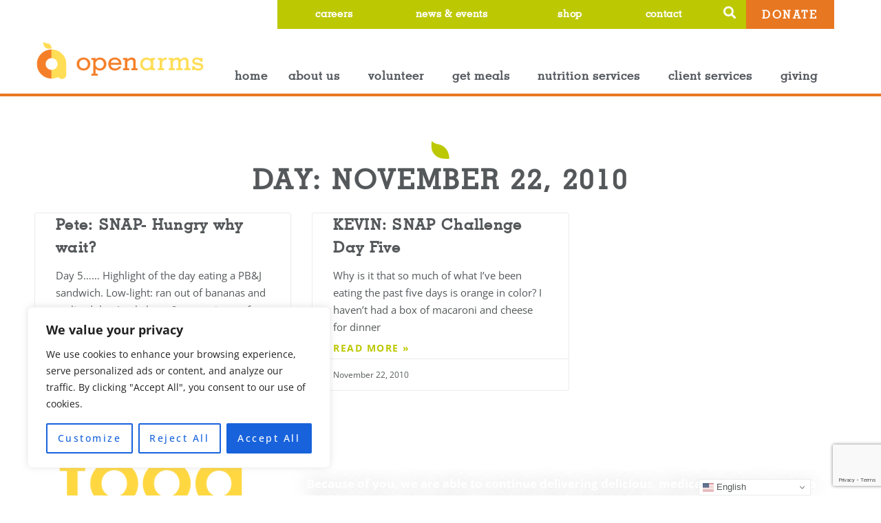

--- FILE ---
content_type: text/html; charset=utf-8
request_url: https://www.google.com/recaptcha/api2/anchor?ar=1&k=6LfJJVsjAAAAAGyQslU1yg3hjN4G_3tv-7ZZH29M&co=aHR0cHM6Ly93d3cub3BlbmFybXNtbi5vcmc6NDQz&hl=en&type=v3&v=PoyoqOPhxBO7pBk68S4YbpHZ&size=invisible&badge=bottomright&sa=Form&anchor-ms=20000&execute-ms=30000&cb=206ohlmrwgux
body_size: 48763
content:
<!DOCTYPE HTML><html dir="ltr" lang="en"><head><meta http-equiv="Content-Type" content="text/html; charset=UTF-8">
<meta http-equiv="X-UA-Compatible" content="IE=edge">
<title>reCAPTCHA</title>
<style type="text/css">
/* cyrillic-ext */
@font-face {
  font-family: 'Roboto';
  font-style: normal;
  font-weight: 400;
  font-stretch: 100%;
  src: url(//fonts.gstatic.com/s/roboto/v48/KFO7CnqEu92Fr1ME7kSn66aGLdTylUAMa3GUBHMdazTgWw.woff2) format('woff2');
  unicode-range: U+0460-052F, U+1C80-1C8A, U+20B4, U+2DE0-2DFF, U+A640-A69F, U+FE2E-FE2F;
}
/* cyrillic */
@font-face {
  font-family: 'Roboto';
  font-style: normal;
  font-weight: 400;
  font-stretch: 100%;
  src: url(//fonts.gstatic.com/s/roboto/v48/KFO7CnqEu92Fr1ME7kSn66aGLdTylUAMa3iUBHMdazTgWw.woff2) format('woff2');
  unicode-range: U+0301, U+0400-045F, U+0490-0491, U+04B0-04B1, U+2116;
}
/* greek-ext */
@font-face {
  font-family: 'Roboto';
  font-style: normal;
  font-weight: 400;
  font-stretch: 100%;
  src: url(//fonts.gstatic.com/s/roboto/v48/KFO7CnqEu92Fr1ME7kSn66aGLdTylUAMa3CUBHMdazTgWw.woff2) format('woff2');
  unicode-range: U+1F00-1FFF;
}
/* greek */
@font-face {
  font-family: 'Roboto';
  font-style: normal;
  font-weight: 400;
  font-stretch: 100%;
  src: url(//fonts.gstatic.com/s/roboto/v48/KFO7CnqEu92Fr1ME7kSn66aGLdTylUAMa3-UBHMdazTgWw.woff2) format('woff2');
  unicode-range: U+0370-0377, U+037A-037F, U+0384-038A, U+038C, U+038E-03A1, U+03A3-03FF;
}
/* math */
@font-face {
  font-family: 'Roboto';
  font-style: normal;
  font-weight: 400;
  font-stretch: 100%;
  src: url(//fonts.gstatic.com/s/roboto/v48/KFO7CnqEu92Fr1ME7kSn66aGLdTylUAMawCUBHMdazTgWw.woff2) format('woff2');
  unicode-range: U+0302-0303, U+0305, U+0307-0308, U+0310, U+0312, U+0315, U+031A, U+0326-0327, U+032C, U+032F-0330, U+0332-0333, U+0338, U+033A, U+0346, U+034D, U+0391-03A1, U+03A3-03A9, U+03B1-03C9, U+03D1, U+03D5-03D6, U+03F0-03F1, U+03F4-03F5, U+2016-2017, U+2034-2038, U+203C, U+2040, U+2043, U+2047, U+2050, U+2057, U+205F, U+2070-2071, U+2074-208E, U+2090-209C, U+20D0-20DC, U+20E1, U+20E5-20EF, U+2100-2112, U+2114-2115, U+2117-2121, U+2123-214F, U+2190, U+2192, U+2194-21AE, U+21B0-21E5, U+21F1-21F2, U+21F4-2211, U+2213-2214, U+2216-22FF, U+2308-230B, U+2310, U+2319, U+231C-2321, U+2336-237A, U+237C, U+2395, U+239B-23B7, U+23D0, U+23DC-23E1, U+2474-2475, U+25AF, U+25B3, U+25B7, U+25BD, U+25C1, U+25CA, U+25CC, U+25FB, U+266D-266F, U+27C0-27FF, U+2900-2AFF, U+2B0E-2B11, U+2B30-2B4C, U+2BFE, U+3030, U+FF5B, U+FF5D, U+1D400-1D7FF, U+1EE00-1EEFF;
}
/* symbols */
@font-face {
  font-family: 'Roboto';
  font-style: normal;
  font-weight: 400;
  font-stretch: 100%;
  src: url(//fonts.gstatic.com/s/roboto/v48/KFO7CnqEu92Fr1ME7kSn66aGLdTylUAMaxKUBHMdazTgWw.woff2) format('woff2');
  unicode-range: U+0001-000C, U+000E-001F, U+007F-009F, U+20DD-20E0, U+20E2-20E4, U+2150-218F, U+2190, U+2192, U+2194-2199, U+21AF, U+21E6-21F0, U+21F3, U+2218-2219, U+2299, U+22C4-22C6, U+2300-243F, U+2440-244A, U+2460-24FF, U+25A0-27BF, U+2800-28FF, U+2921-2922, U+2981, U+29BF, U+29EB, U+2B00-2BFF, U+4DC0-4DFF, U+FFF9-FFFB, U+10140-1018E, U+10190-1019C, U+101A0, U+101D0-101FD, U+102E0-102FB, U+10E60-10E7E, U+1D2C0-1D2D3, U+1D2E0-1D37F, U+1F000-1F0FF, U+1F100-1F1AD, U+1F1E6-1F1FF, U+1F30D-1F30F, U+1F315, U+1F31C, U+1F31E, U+1F320-1F32C, U+1F336, U+1F378, U+1F37D, U+1F382, U+1F393-1F39F, U+1F3A7-1F3A8, U+1F3AC-1F3AF, U+1F3C2, U+1F3C4-1F3C6, U+1F3CA-1F3CE, U+1F3D4-1F3E0, U+1F3ED, U+1F3F1-1F3F3, U+1F3F5-1F3F7, U+1F408, U+1F415, U+1F41F, U+1F426, U+1F43F, U+1F441-1F442, U+1F444, U+1F446-1F449, U+1F44C-1F44E, U+1F453, U+1F46A, U+1F47D, U+1F4A3, U+1F4B0, U+1F4B3, U+1F4B9, U+1F4BB, U+1F4BF, U+1F4C8-1F4CB, U+1F4D6, U+1F4DA, U+1F4DF, U+1F4E3-1F4E6, U+1F4EA-1F4ED, U+1F4F7, U+1F4F9-1F4FB, U+1F4FD-1F4FE, U+1F503, U+1F507-1F50B, U+1F50D, U+1F512-1F513, U+1F53E-1F54A, U+1F54F-1F5FA, U+1F610, U+1F650-1F67F, U+1F687, U+1F68D, U+1F691, U+1F694, U+1F698, U+1F6AD, U+1F6B2, U+1F6B9-1F6BA, U+1F6BC, U+1F6C6-1F6CF, U+1F6D3-1F6D7, U+1F6E0-1F6EA, U+1F6F0-1F6F3, U+1F6F7-1F6FC, U+1F700-1F7FF, U+1F800-1F80B, U+1F810-1F847, U+1F850-1F859, U+1F860-1F887, U+1F890-1F8AD, U+1F8B0-1F8BB, U+1F8C0-1F8C1, U+1F900-1F90B, U+1F93B, U+1F946, U+1F984, U+1F996, U+1F9E9, U+1FA00-1FA6F, U+1FA70-1FA7C, U+1FA80-1FA89, U+1FA8F-1FAC6, U+1FACE-1FADC, U+1FADF-1FAE9, U+1FAF0-1FAF8, U+1FB00-1FBFF;
}
/* vietnamese */
@font-face {
  font-family: 'Roboto';
  font-style: normal;
  font-weight: 400;
  font-stretch: 100%;
  src: url(//fonts.gstatic.com/s/roboto/v48/KFO7CnqEu92Fr1ME7kSn66aGLdTylUAMa3OUBHMdazTgWw.woff2) format('woff2');
  unicode-range: U+0102-0103, U+0110-0111, U+0128-0129, U+0168-0169, U+01A0-01A1, U+01AF-01B0, U+0300-0301, U+0303-0304, U+0308-0309, U+0323, U+0329, U+1EA0-1EF9, U+20AB;
}
/* latin-ext */
@font-face {
  font-family: 'Roboto';
  font-style: normal;
  font-weight: 400;
  font-stretch: 100%;
  src: url(//fonts.gstatic.com/s/roboto/v48/KFO7CnqEu92Fr1ME7kSn66aGLdTylUAMa3KUBHMdazTgWw.woff2) format('woff2');
  unicode-range: U+0100-02BA, U+02BD-02C5, U+02C7-02CC, U+02CE-02D7, U+02DD-02FF, U+0304, U+0308, U+0329, U+1D00-1DBF, U+1E00-1E9F, U+1EF2-1EFF, U+2020, U+20A0-20AB, U+20AD-20C0, U+2113, U+2C60-2C7F, U+A720-A7FF;
}
/* latin */
@font-face {
  font-family: 'Roboto';
  font-style: normal;
  font-weight: 400;
  font-stretch: 100%;
  src: url(//fonts.gstatic.com/s/roboto/v48/KFO7CnqEu92Fr1ME7kSn66aGLdTylUAMa3yUBHMdazQ.woff2) format('woff2');
  unicode-range: U+0000-00FF, U+0131, U+0152-0153, U+02BB-02BC, U+02C6, U+02DA, U+02DC, U+0304, U+0308, U+0329, U+2000-206F, U+20AC, U+2122, U+2191, U+2193, U+2212, U+2215, U+FEFF, U+FFFD;
}
/* cyrillic-ext */
@font-face {
  font-family: 'Roboto';
  font-style: normal;
  font-weight: 500;
  font-stretch: 100%;
  src: url(//fonts.gstatic.com/s/roboto/v48/KFO7CnqEu92Fr1ME7kSn66aGLdTylUAMa3GUBHMdazTgWw.woff2) format('woff2');
  unicode-range: U+0460-052F, U+1C80-1C8A, U+20B4, U+2DE0-2DFF, U+A640-A69F, U+FE2E-FE2F;
}
/* cyrillic */
@font-face {
  font-family: 'Roboto';
  font-style: normal;
  font-weight: 500;
  font-stretch: 100%;
  src: url(//fonts.gstatic.com/s/roboto/v48/KFO7CnqEu92Fr1ME7kSn66aGLdTylUAMa3iUBHMdazTgWw.woff2) format('woff2');
  unicode-range: U+0301, U+0400-045F, U+0490-0491, U+04B0-04B1, U+2116;
}
/* greek-ext */
@font-face {
  font-family: 'Roboto';
  font-style: normal;
  font-weight: 500;
  font-stretch: 100%;
  src: url(//fonts.gstatic.com/s/roboto/v48/KFO7CnqEu92Fr1ME7kSn66aGLdTylUAMa3CUBHMdazTgWw.woff2) format('woff2');
  unicode-range: U+1F00-1FFF;
}
/* greek */
@font-face {
  font-family: 'Roboto';
  font-style: normal;
  font-weight: 500;
  font-stretch: 100%;
  src: url(//fonts.gstatic.com/s/roboto/v48/KFO7CnqEu92Fr1ME7kSn66aGLdTylUAMa3-UBHMdazTgWw.woff2) format('woff2');
  unicode-range: U+0370-0377, U+037A-037F, U+0384-038A, U+038C, U+038E-03A1, U+03A3-03FF;
}
/* math */
@font-face {
  font-family: 'Roboto';
  font-style: normal;
  font-weight: 500;
  font-stretch: 100%;
  src: url(//fonts.gstatic.com/s/roboto/v48/KFO7CnqEu92Fr1ME7kSn66aGLdTylUAMawCUBHMdazTgWw.woff2) format('woff2');
  unicode-range: U+0302-0303, U+0305, U+0307-0308, U+0310, U+0312, U+0315, U+031A, U+0326-0327, U+032C, U+032F-0330, U+0332-0333, U+0338, U+033A, U+0346, U+034D, U+0391-03A1, U+03A3-03A9, U+03B1-03C9, U+03D1, U+03D5-03D6, U+03F0-03F1, U+03F4-03F5, U+2016-2017, U+2034-2038, U+203C, U+2040, U+2043, U+2047, U+2050, U+2057, U+205F, U+2070-2071, U+2074-208E, U+2090-209C, U+20D0-20DC, U+20E1, U+20E5-20EF, U+2100-2112, U+2114-2115, U+2117-2121, U+2123-214F, U+2190, U+2192, U+2194-21AE, U+21B0-21E5, U+21F1-21F2, U+21F4-2211, U+2213-2214, U+2216-22FF, U+2308-230B, U+2310, U+2319, U+231C-2321, U+2336-237A, U+237C, U+2395, U+239B-23B7, U+23D0, U+23DC-23E1, U+2474-2475, U+25AF, U+25B3, U+25B7, U+25BD, U+25C1, U+25CA, U+25CC, U+25FB, U+266D-266F, U+27C0-27FF, U+2900-2AFF, U+2B0E-2B11, U+2B30-2B4C, U+2BFE, U+3030, U+FF5B, U+FF5D, U+1D400-1D7FF, U+1EE00-1EEFF;
}
/* symbols */
@font-face {
  font-family: 'Roboto';
  font-style: normal;
  font-weight: 500;
  font-stretch: 100%;
  src: url(//fonts.gstatic.com/s/roboto/v48/KFO7CnqEu92Fr1ME7kSn66aGLdTylUAMaxKUBHMdazTgWw.woff2) format('woff2');
  unicode-range: U+0001-000C, U+000E-001F, U+007F-009F, U+20DD-20E0, U+20E2-20E4, U+2150-218F, U+2190, U+2192, U+2194-2199, U+21AF, U+21E6-21F0, U+21F3, U+2218-2219, U+2299, U+22C4-22C6, U+2300-243F, U+2440-244A, U+2460-24FF, U+25A0-27BF, U+2800-28FF, U+2921-2922, U+2981, U+29BF, U+29EB, U+2B00-2BFF, U+4DC0-4DFF, U+FFF9-FFFB, U+10140-1018E, U+10190-1019C, U+101A0, U+101D0-101FD, U+102E0-102FB, U+10E60-10E7E, U+1D2C0-1D2D3, U+1D2E0-1D37F, U+1F000-1F0FF, U+1F100-1F1AD, U+1F1E6-1F1FF, U+1F30D-1F30F, U+1F315, U+1F31C, U+1F31E, U+1F320-1F32C, U+1F336, U+1F378, U+1F37D, U+1F382, U+1F393-1F39F, U+1F3A7-1F3A8, U+1F3AC-1F3AF, U+1F3C2, U+1F3C4-1F3C6, U+1F3CA-1F3CE, U+1F3D4-1F3E0, U+1F3ED, U+1F3F1-1F3F3, U+1F3F5-1F3F7, U+1F408, U+1F415, U+1F41F, U+1F426, U+1F43F, U+1F441-1F442, U+1F444, U+1F446-1F449, U+1F44C-1F44E, U+1F453, U+1F46A, U+1F47D, U+1F4A3, U+1F4B0, U+1F4B3, U+1F4B9, U+1F4BB, U+1F4BF, U+1F4C8-1F4CB, U+1F4D6, U+1F4DA, U+1F4DF, U+1F4E3-1F4E6, U+1F4EA-1F4ED, U+1F4F7, U+1F4F9-1F4FB, U+1F4FD-1F4FE, U+1F503, U+1F507-1F50B, U+1F50D, U+1F512-1F513, U+1F53E-1F54A, U+1F54F-1F5FA, U+1F610, U+1F650-1F67F, U+1F687, U+1F68D, U+1F691, U+1F694, U+1F698, U+1F6AD, U+1F6B2, U+1F6B9-1F6BA, U+1F6BC, U+1F6C6-1F6CF, U+1F6D3-1F6D7, U+1F6E0-1F6EA, U+1F6F0-1F6F3, U+1F6F7-1F6FC, U+1F700-1F7FF, U+1F800-1F80B, U+1F810-1F847, U+1F850-1F859, U+1F860-1F887, U+1F890-1F8AD, U+1F8B0-1F8BB, U+1F8C0-1F8C1, U+1F900-1F90B, U+1F93B, U+1F946, U+1F984, U+1F996, U+1F9E9, U+1FA00-1FA6F, U+1FA70-1FA7C, U+1FA80-1FA89, U+1FA8F-1FAC6, U+1FACE-1FADC, U+1FADF-1FAE9, U+1FAF0-1FAF8, U+1FB00-1FBFF;
}
/* vietnamese */
@font-face {
  font-family: 'Roboto';
  font-style: normal;
  font-weight: 500;
  font-stretch: 100%;
  src: url(//fonts.gstatic.com/s/roboto/v48/KFO7CnqEu92Fr1ME7kSn66aGLdTylUAMa3OUBHMdazTgWw.woff2) format('woff2');
  unicode-range: U+0102-0103, U+0110-0111, U+0128-0129, U+0168-0169, U+01A0-01A1, U+01AF-01B0, U+0300-0301, U+0303-0304, U+0308-0309, U+0323, U+0329, U+1EA0-1EF9, U+20AB;
}
/* latin-ext */
@font-face {
  font-family: 'Roboto';
  font-style: normal;
  font-weight: 500;
  font-stretch: 100%;
  src: url(//fonts.gstatic.com/s/roboto/v48/KFO7CnqEu92Fr1ME7kSn66aGLdTylUAMa3KUBHMdazTgWw.woff2) format('woff2');
  unicode-range: U+0100-02BA, U+02BD-02C5, U+02C7-02CC, U+02CE-02D7, U+02DD-02FF, U+0304, U+0308, U+0329, U+1D00-1DBF, U+1E00-1E9F, U+1EF2-1EFF, U+2020, U+20A0-20AB, U+20AD-20C0, U+2113, U+2C60-2C7F, U+A720-A7FF;
}
/* latin */
@font-face {
  font-family: 'Roboto';
  font-style: normal;
  font-weight: 500;
  font-stretch: 100%;
  src: url(//fonts.gstatic.com/s/roboto/v48/KFO7CnqEu92Fr1ME7kSn66aGLdTylUAMa3yUBHMdazQ.woff2) format('woff2');
  unicode-range: U+0000-00FF, U+0131, U+0152-0153, U+02BB-02BC, U+02C6, U+02DA, U+02DC, U+0304, U+0308, U+0329, U+2000-206F, U+20AC, U+2122, U+2191, U+2193, U+2212, U+2215, U+FEFF, U+FFFD;
}
/* cyrillic-ext */
@font-face {
  font-family: 'Roboto';
  font-style: normal;
  font-weight: 900;
  font-stretch: 100%;
  src: url(//fonts.gstatic.com/s/roboto/v48/KFO7CnqEu92Fr1ME7kSn66aGLdTylUAMa3GUBHMdazTgWw.woff2) format('woff2');
  unicode-range: U+0460-052F, U+1C80-1C8A, U+20B4, U+2DE0-2DFF, U+A640-A69F, U+FE2E-FE2F;
}
/* cyrillic */
@font-face {
  font-family: 'Roboto';
  font-style: normal;
  font-weight: 900;
  font-stretch: 100%;
  src: url(//fonts.gstatic.com/s/roboto/v48/KFO7CnqEu92Fr1ME7kSn66aGLdTylUAMa3iUBHMdazTgWw.woff2) format('woff2');
  unicode-range: U+0301, U+0400-045F, U+0490-0491, U+04B0-04B1, U+2116;
}
/* greek-ext */
@font-face {
  font-family: 'Roboto';
  font-style: normal;
  font-weight: 900;
  font-stretch: 100%;
  src: url(//fonts.gstatic.com/s/roboto/v48/KFO7CnqEu92Fr1ME7kSn66aGLdTylUAMa3CUBHMdazTgWw.woff2) format('woff2');
  unicode-range: U+1F00-1FFF;
}
/* greek */
@font-face {
  font-family: 'Roboto';
  font-style: normal;
  font-weight: 900;
  font-stretch: 100%;
  src: url(//fonts.gstatic.com/s/roboto/v48/KFO7CnqEu92Fr1ME7kSn66aGLdTylUAMa3-UBHMdazTgWw.woff2) format('woff2');
  unicode-range: U+0370-0377, U+037A-037F, U+0384-038A, U+038C, U+038E-03A1, U+03A3-03FF;
}
/* math */
@font-face {
  font-family: 'Roboto';
  font-style: normal;
  font-weight: 900;
  font-stretch: 100%;
  src: url(//fonts.gstatic.com/s/roboto/v48/KFO7CnqEu92Fr1ME7kSn66aGLdTylUAMawCUBHMdazTgWw.woff2) format('woff2');
  unicode-range: U+0302-0303, U+0305, U+0307-0308, U+0310, U+0312, U+0315, U+031A, U+0326-0327, U+032C, U+032F-0330, U+0332-0333, U+0338, U+033A, U+0346, U+034D, U+0391-03A1, U+03A3-03A9, U+03B1-03C9, U+03D1, U+03D5-03D6, U+03F0-03F1, U+03F4-03F5, U+2016-2017, U+2034-2038, U+203C, U+2040, U+2043, U+2047, U+2050, U+2057, U+205F, U+2070-2071, U+2074-208E, U+2090-209C, U+20D0-20DC, U+20E1, U+20E5-20EF, U+2100-2112, U+2114-2115, U+2117-2121, U+2123-214F, U+2190, U+2192, U+2194-21AE, U+21B0-21E5, U+21F1-21F2, U+21F4-2211, U+2213-2214, U+2216-22FF, U+2308-230B, U+2310, U+2319, U+231C-2321, U+2336-237A, U+237C, U+2395, U+239B-23B7, U+23D0, U+23DC-23E1, U+2474-2475, U+25AF, U+25B3, U+25B7, U+25BD, U+25C1, U+25CA, U+25CC, U+25FB, U+266D-266F, U+27C0-27FF, U+2900-2AFF, U+2B0E-2B11, U+2B30-2B4C, U+2BFE, U+3030, U+FF5B, U+FF5D, U+1D400-1D7FF, U+1EE00-1EEFF;
}
/* symbols */
@font-face {
  font-family: 'Roboto';
  font-style: normal;
  font-weight: 900;
  font-stretch: 100%;
  src: url(//fonts.gstatic.com/s/roboto/v48/KFO7CnqEu92Fr1ME7kSn66aGLdTylUAMaxKUBHMdazTgWw.woff2) format('woff2');
  unicode-range: U+0001-000C, U+000E-001F, U+007F-009F, U+20DD-20E0, U+20E2-20E4, U+2150-218F, U+2190, U+2192, U+2194-2199, U+21AF, U+21E6-21F0, U+21F3, U+2218-2219, U+2299, U+22C4-22C6, U+2300-243F, U+2440-244A, U+2460-24FF, U+25A0-27BF, U+2800-28FF, U+2921-2922, U+2981, U+29BF, U+29EB, U+2B00-2BFF, U+4DC0-4DFF, U+FFF9-FFFB, U+10140-1018E, U+10190-1019C, U+101A0, U+101D0-101FD, U+102E0-102FB, U+10E60-10E7E, U+1D2C0-1D2D3, U+1D2E0-1D37F, U+1F000-1F0FF, U+1F100-1F1AD, U+1F1E6-1F1FF, U+1F30D-1F30F, U+1F315, U+1F31C, U+1F31E, U+1F320-1F32C, U+1F336, U+1F378, U+1F37D, U+1F382, U+1F393-1F39F, U+1F3A7-1F3A8, U+1F3AC-1F3AF, U+1F3C2, U+1F3C4-1F3C6, U+1F3CA-1F3CE, U+1F3D4-1F3E0, U+1F3ED, U+1F3F1-1F3F3, U+1F3F5-1F3F7, U+1F408, U+1F415, U+1F41F, U+1F426, U+1F43F, U+1F441-1F442, U+1F444, U+1F446-1F449, U+1F44C-1F44E, U+1F453, U+1F46A, U+1F47D, U+1F4A3, U+1F4B0, U+1F4B3, U+1F4B9, U+1F4BB, U+1F4BF, U+1F4C8-1F4CB, U+1F4D6, U+1F4DA, U+1F4DF, U+1F4E3-1F4E6, U+1F4EA-1F4ED, U+1F4F7, U+1F4F9-1F4FB, U+1F4FD-1F4FE, U+1F503, U+1F507-1F50B, U+1F50D, U+1F512-1F513, U+1F53E-1F54A, U+1F54F-1F5FA, U+1F610, U+1F650-1F67F, U+1F687, U+1F68D, U+1F691, U+1F694, U+1F698, U+1F6AD, U+1F6B2, U+1F6B9-1F6BA, U+1F6BC, U+1F6C6-1F6CF, U+1F6D3-1F6D7, U+1F6E0-1F6EA, U+1F6F0-1F6F3, U+1F6F7-1F6FC, U+1F700-1F7FF, U+1F800-1F80B, U+1F810-1F847, U+1F850-1F859, U+1F860-1F887, U+1F890-1F8AD, U+1F8B0-1F8BB, U+1F8C0-1F8C1, U+1F900-1F90B, U+1F93B, U+1F946, U+1F984, U+1F996, U+1F9E9, U+1FA00-1FA6F, U+1FA70-1FA7C, U+1FA80-1FA89, U+1FA8F-1FAC6, U+1FACE-1FADC, U+1FADF-1FAE9, U+1FAF0-1FAF8, U+1FB00-1FBFF;
}
/* vietnamese */
@font-face {
  font-family: 'Roboto';
  font-style: normal;
  font-weight: 900;
  font-stretch: 100%;
  src: url(//fonts.gstatic.com/s/roboto/v48/KFO7CnqEu92Fr1ME7kSn66aGLdTylUAMa3OUBHMdazTgWw.woff2) format('woff2');
  unicode-range: U+0102-0103, U+0110-0111, U+0128-0129, U+0168-0169, U+01A0-01A1, U+01AF-01B0, U+0300-0301, U+0303-0304, U+0308-0309, U+0323, U+0329, U+1EA0-1EF9, U+20AB;
}
/* latin-ext */
@font-face {
  font-family: 'Roboto';
  font-style: normal;
  font-weight: 900;
  font-stretch: 100%;
  src: url(//fonts.gstatic.com/s/roboto/v48/KFO7CnqEu92Fr1ME7kSn66aGLdTylUAMa3KUBHMdazTgWw.woff2) format('woff2');
  unicode-range: U+0100-02BA, U+02BD-02C5, U+02C7-02CC, U+02CE-02D7, U+02DD-02FF, U+0304, U+0308, U+0329, U+1D00-1DBF, U+1E00-1E9F, U+1EF2-1EFF, U+2020, U+20A0-20AB, U+20AD-20C0, U+2113, U+2C60-2C7F, U+A720-A7FF;
}
/* latin */
@font-face {
  font-family: 'Roboto';
  font-style: normal;
  font-weight: 900;
  font-stretch: 100%;
  src: url(//fonts.gstatic.com/s/roboto/v48/KFO7CnqEu92Fr1ME7kSn66aGLdTylUAMa3yUBHMdazQ.woff2) format('woff2');
  unicode-range: U+0000-00FF, U+0131, U+0152-0153, U+02BB-02BC, U+02C6, U+02DA, U+02DC, U+0304, U+0308, U+0329, U+2000-206F, U+20AC, U+2122, U+2191, U+2193, U+2212, U+2215, U+FEFF, U+FFFD;
}

</style>
<link rel="stylesheet" type="text/css" href="https://www.gstatic.com/recaptcha/releases/PoyoqOPhxBO7pBk68S4YbpHZ/styles__ltr.css">
<script nonce="WJOqtT4CaNAmF1v_pyhg4w" type="text/javascript">window['__recaptcha_api'] = 'https://www.google.com/recaptcha/api2/';</script>
<script type="text/javascript" src="https://www.gstatic.com/recaptcha/releases/PoyoqOPhxBO7pBk68S4YbpHZ/recaptcha__en.js" nonce="WJOqtT4CaNAmF1v_pyhg4w">
      
    </script></head>
<body><div id="rc-anchor-alert" class="rc-anchor-alert"></div>
<input type="hidden" id="recaptcha-token" value="[base64]">
<script type="text/javascript" nonce="WJOqtT4CaNAmF1v_pyhg4w">
      recaptcha.anchor.Main.init("[\x22ainput\x22,[\x22bgdata\x22,\x22\x22,\[base64]/[base64]/[base64]/[base64]/[base64]/UltsKytdPUU6KEU8MjA0OD9SW2wrK109RT4+NnwxOTI6KChFJjY0NTEyKT09NTUyOTYmJk0rMTxjLmxlbmd0aCYmKGMuY2hhckNvZGVBdChNKzEpJjY0NTEyKT09NTYzMjA/[base64]/[base64]/[base64]/[base64]/[base64]/[base64]/[base64]\x22,\[base64]\\u003d\\u003d\x22,\[base64]/DqMKkwpXCkcOlJCjCvMKDw6DDjmYFwpzCi2HDn8OOe8KHwrLCh8KQZz/Di1PCucKyBcK2wrzCqEZSw6LCs8Ofw7NrD8KsJV/[base64]/Dp3YqV8KGYS3CqsO1PFBiPk/Dk8OKwqvCtyAUXsOpw5DCtzFoIUnDqzLDsW8rwq95MsKRw7fCr8KLCRoIw5LCox7CpAN0wpoLw4LCumsqfhc8wobCgMK4IMKoEjfCtX7DjsKowqPDpn5LQ8KudXzDrxTCqcO9wppgWD/[base64]/CqcKuQgrDvcO+wpzCvS0ydMO+ZcOQw64zd8Opw4vCtB0Rw6rChsOOGz3DrRzCisK3w5XDniLDiFUsccK+KC7DtX7CqsOaw5E+fcKITgsmScKvw73ChyLDtsK2GMOUw5fDmcKfwosZdi/CoH/[base64]/[base64]/Dt8KoP0ptwpQOdsKTesKROhDDtEPDocKCDsOedcOfcsKLbnt8w5sewrMXw5RtSsORw5vCnGvDo8O+w47CusKtw7bCsMKsw5LCqsKmw6jDoAhZZkN+RcKWwo44Tl7CuBTCvwHCnMKZNMKIw4B4J8K8OsOZF8KmWFFeHcOIIHpeCjHChgvDtCZbNcK/w4zDu8K0w54DJ0TDuGoMwobDoj/[base64]/[base64]/ClAPCssK6w7E+wrYOFWFrA8O8w5jDoS4jwqHCiAVGwpnCnUMrw4ogw6ddw48ZwoTCnMOJCMO0wrNxQ0hNw6bDrlrCkcKdYHplwovCkikVNsKpHw8nNBpjMMO/[base64]/DgAMMZcKkwr/Dj17DoyFWwotFwqcVJWTChG7Dm2PDjgnDqVzDr3vChMOGwpQPw4YDw4HDiElBwrp/wpXCuGXDtcKRw63ChcOpeMOuw75BKh4twr/Cu8OQwoJqw6zDq8OMBgDDq1PDjxPCmcKmWcOlw4dDw452woZww7s9w40+w4LDmcKBLsKnwrXChsKSccKYccKmP8KGA8OZw7TCqX1Jw5AWwo19wqTDqnvCvHDCkwLCm3HDnCXDngcZfUIHwoXCogvDhcKADixCdCPDt8KAYDnDsH/DtCrCvcKtw6bDn8K9BUHDgjAewo03w6hWwolhwqAXdcK8AltUD1DCuMKKw6djwpwGWcOIw65lw6HDqFPCt8KcdsKNw4XCmMKsN8O7wprClMOqcsOubcKgw5jDlsOtwrccw79JwpzDniNnwpnCjxbCs8OzwrBmwpLCtcKXAijDvsK+PCXDvF/CmcKlPSvDlMONw5bDgWkpw7Jbw6NYLsKBOFVJRgAdw7tXwovDqiEDQMKSGcKpc8Ktw4fCh8OWCiPClcO0asKiEsK3wqMzw65zwrPDqMKlw7FIwrPDn8KQwrwlwpPDo1PCnQgOwocHwrlzw7bCiARaQcKJw5HDkMOtXHombMKmw4Vxw7/[base64]/Ck8KfEHXDh0ISw6fChhnCp1HDl0smwrnCpk/[base64]/Dv3XCk8KCwrrDqsKMwovDhTvCh8KpcE3DhsKcwoHDvcK/[base64]/Co8OwScOARsOiPsKnw7kuZiAHeAIzUAxswo/DlWkVLxhUw7NOw5Ytw4DDlCRrTyYSOmTCl8Kaw7RYViEdMsOUwo3DnTzDtcO4VG3DoB5XEz4NwofCnxZywq0yYUXCjMO4wofCoD7Cux/DgQE8w7bDvsKzw4Aiw7xKTlDCv8KHw7zDjsOGa8OtLMOxwo5Hw7oMUz3CkcOawoPDlXMcXVbDrcOuccKuwqdwwqXCqBNeDsOSFMKPTnXCmEIcGkzDpHPDhcKgwpA/TsKiBcKhw685H8KCMMK+wr3CmV/[base64]/eTDCgAfDi8KFw7vDmsOowr/CucKzc8K1w7fDkCLDrzbDn1QCwqLDgsKjYsKfUsKgFR5ewqQzwrN5RQHCmUpTw4bCtgHCoWxOwrzDkhrDonhaw5nDknsMw5Adw77CpjbCljl1w7DCgmdLPi1qO3bDmzkpNsOLT0fChcO/RsOewrZtEsKvwqzCq8OGw4zCtATCmTIKAiUsB1wNw4vDqzNkfCzCsytcwrbCnsKnw5swEsOgwp/DgkYhX8KLHyrCi0LClUY1woLCmcKkAC1Hw4HDkW3CvsOUY8OIw7E/[base64]/[base64]/Cow3CgTUoXwU3WwTDicKfw78Ow6XDq8Ogw5RYwqnCmcKNbTIlwrrCuiTCtS5HbMKKIMKrwr7DmcKXwqDCocOVa37DvsOuWWnDrhVcRUh+wpp+woomw5nCqMKnwqvCucK/wqApexnDlWkIw4fCqMKQaxtYw4J9w5MEw6DCs8K2wrDCrsOpWTAUwqluwopqXyDCn8Kyw6YTwq45wolPa0DDoMKVLi8WEzHCscKfTMOnwrLDl8OQc8K/[base64]/CtMKFwrnCk23CusOgaMK9J8KJwqjDo2RbMUV2WcOXQcKHH8KpwqDCjMOJwpEDw65yw6bCsggPwrfCv0TDkmPDgEPCvEQ2w73DgsK/ZcKawoJ3UBggwoDCrcO0N1XDg2BXwq9Gw6ljAsKMdFc1F8K+K0fDqhV7wqwjwqXDv8O7WcKFOsOmwotnw7HCosKdTsK3TsKAbsK7OGp6wobDpcKodwHCo2PDjcKef3QZchI4JQfDhsOTEMODw79+AMKkwoRoH2DCoA3ClG/CjVzCkcOtFj3DosOKOcKjw4smWMKyDgLDqcKFNyAxXcKMPghAw7ZxHMK0ISnCkMOWwrHCmBNHc8K9cj01woIFw5HCk8OGV8KtX8OPwrsEwpPDlsKDw7bDun9GCsO2wrlPwonDpEAsw77DlD/Dq8KewoE+wrTDhArDszA/[base64]/[base64]/Co8OKNlDDmjfDmDHCkFrDlkLDnVbCmgrCsMKYEcKMJcK4DcKBRQfCjnFewqnCqlAmJGElLyTDq0zCtTjDsMKSF1hswosvwq9/w7rCv8OdWEpLw6rCi8Kyw6fDjMKWwrLDlMOgYF7Cmhw1BsKLw4jDv0QKw69panTDtR5qw6TDjMKlZArCvcKCZMOcw7/DuBYME8Kcwr7CoGYaOcOSw69Vwo4Tw43DnTnCtCRyOMKCw4ACw45lwrU+f8KwSzbDmcOow4FVasO2f8KmNRjDl8KaJwwXw50Cw4rCnMKIUnHCmMORGcK2bsKnR8KqX8KdCsKcw4/[base64]/Cs8Ogf8Krw5UZwrHClsKww57DlcKHNMO6w67CuGwPw7E+fiM+wrUsesOZVzgOw44TwpXDrW4dw6TDmsKCEXB9fCvDvXbCssO1w53DjMKew6dRXhVEw5XCoz7Cr8KlBFZWwqjCssKNw5EnbXIIw6rDqUjCo8KjwoA3dsK7RMKYwp/DoWzDucOCwoZHw4kaCcOxw6A8c8KNw4fCl8KUwojDsGrDp8Kdwohkwp5LwrlDUcOvw7ZIwp/Cuh1QAm3DpMKBwol/exUlwobDpg7ChcO8w6kyw4DCthfDtF9Kc2fDoWTDr2QGEk7Dqy3Ci8K6w5/CqcKjw5gnQcOJcsOnw7fDsyjCp1XCnUzCmhfDuXHClMOyw6FrwrFjw7NQeybCi8KewpPDk8KMw57ClWXDrcKTw6NNESQawoYkw4k/EALCkMO+w5Mpw7dUGTrDjcKnTcKTa3QnwotJFVbCkMKlwqPDk8OGWFfCgwHDosOUdcKFB8KBw67Cn8K1LWNOw6/CjMKbU8OAHB7CvF/Ct8Owwr8WYVfCnR/[base64]/w4IJMsK6wo7CicKoH8OgRH7DgFk5XwdDEwnChhDCicKUb35DwqDDslhMwrLDicKmw5HCtMK3LE/CvAzDgwrDskpkNMOBbzp7wq7CtMOsUsOGPUUoUMK/w5dLw53CgcOlesKuUWLDngnCrcK2BMOyH8K/w5cXw6LCvmM8WMK5w7YMwptCwrhGw4ZKw5s5woXDj8KTHU7DtVtYSwXDkwzCmkcKBi8iwqtww5jDlsKBw68kSMKCaxVUE8KVEMKgSMO9wpxiwpwKYsO3Ex50w4TCncKawqzCuGkOfkbClAQnI8KGdWHCoFjDrk7DvMKyfMOfw6fCgsOKRMK7e1/CkMObwrp5w6URZsO1wrXCuxDCn8KcRVB9wo8BwrPCvwDDnhzCvz0rw61PHzfCm8OgwrbDjMKjTcKiwprCvnnCizBMPiHDvwR3W2Jvw4LDgsOgdMKSw44uw4/CtGfCksOXLX7ClsODw5PCvnwpwotYwqnChzDDl8OtwoBawrkOMVnDiAzClcKEw44Hw5vCnMOYwq/Ci8KHVCc2wp7DpSFvJmHDu8KyD8KnGcKvwqZPVcK0PcKIwoQLNmB8HwRdwo/[base64]/[base64]/DrcOmJsOQX8KfHCAJw4l4wofCvMO2w6oEMsO/w4kBJMOjwowSw40efSp9w6zDk8OcwrvCvcKzXsO6w5cQwqzDo8OzwrI+w5gawqbCtm0TYwHDgcKURMKuw5ZNU8OxbcK0eCrDpcOqM0c/wobCk8KIeMKiCTvDnh/CsMKqfcKCGcOVdMOHwrwrw7HDpGF+w7A5fcOmw7rDoMO8eiI6w5TCisOJWcK8UEYWwrdsbsOAwrV+LsKKL8OgwpQBw73Ct2MlfsOpGMKUaWfDisOaBsONwr/Cv1NNLGJXMmMpGRQLw53DlytVe8OWw4fDt8Oyw47DsMO4ZMOswovCq8OPwoPCrypkX8OBRT7Dj8Ofw7oGw4/DkMOMHMObbxfDhR/CumlKw63ClcK3wq9XHUMPEMOgLHnCmcO9wqTDuFUtW8OMUwTDvmhHw63CuMK8YTjDh39Zw5DCuAHCnAx9JEHCrjUCBCYzbcKiw5PDsg/DksKodmwswo5HwrTDpFMYM8OeCxLDpwMjw4XCiFEibcOAw7HCpQB8YGnDq8KdVhUofQLCnlJRwqdlw4E1eHldw6MlfcOJcsKjGTUdC3l5w6fDlMKQY23Dix0CdgrCokBEQ8KELcKlw5ZMfQpuw6ghw7nChSDCisKbwrVgTDnCn8OfbEvCqzsKw6NuOmdgUSp/wq7DlsOFw5zCh8KQw4fDtFrCngBRGsOmw4F4SMKfbh/CvmRDwoDCtsKQwrXCgsOAw7TDqyvClRzDlcOVwpUywoDDgsO2VX1zb8KAw6DDkXPDimfDih7CtsKGAhFAP3IAQFVPw70Jw55ewp/Ci8O1wqtRw5jCkmDCqnnDvxANGsKqPx9LJsKJE8Kww5LDo8KWaGxqw7jDpsKMwrNGw67CtsO6bnzDosKnXwnChkESwqMtbsOwf25sw7Ymwpsmw63DtyvCjS4twr7DucKqw4F7BsOGwozDq8KuwrjDoV/[base64]/CiijCmBcUUVR9wppswrTDt8OywqEewonCvT7Cv8OiNMOHw4vDksKicBTCogLDqcOkwrR1WgMEw7EFwoFxw5LClXrCrCcXPcKDbgZrw7bCmTnDh8K0IMKnMMKqAsK8w47DlMKjwqU2TC5Xw7bCs8Kzw5PCjMO4w6wUU8ONTsKAw5wgw5/[base64]/Cg1/DgANIw6UMTsO/[base64]/CjFsOS8OtcEkfcCrDkGjDmMKPOGx3w6/DgHtgw7hIFyrCuQg0wpTDiyzCmnobbmdiw7PCs0FVTMOSwpsPwrLDiR0Bw7/Cpwp2dsOjDcKLXcOWAcOHLW7DrSFNw73DhznDqgdAacK0w5smwrzDo8OpWcOyGVrDgMOkYsOcCMK5w6bDlsOxaTVtecKuwpHCi3DCiiADwp0/UcKNwoPCqMKyDgwdRMKBw6XDsUAdXMKpw4TCpF3DsMOHw7hUUkBvw6HDuErCtMOww5onwqvDusK4w4nDr0ZeXE3CkcKVbMKqwqvCrcK9wotow5fCjcKeCmzDpsKBUzLCvMOKUwHCryvCg8O5YxTClTnCh8Kgw6Z+e8OHWMKBI8KKBRzDsMOyYcOnPMOBW8K5wq/DpcK7QzNfwpvCjsOYK3jCr8OKOcKvP8ONwppPwqlEIMKnw6PDpcK3YMOfWQ/CvUHCpcOPw6lVwqNcw4gow6TClG3DmVPCrwHCthjDgMObe8OXwofCmsK1wobDvMOmwq3Dm3IKdsODeUHCrRgrw6PDrz95w4A/DmjCnEjDgHTCvcKeS8OONsOsZsOWUwRDLHsawp5dKsOAw77CvH9zwokow6rCh8K3XsOBwoVOw5vDlk7CqDgtVFzDl1rCgwsTw490w5B6Qk/[base64]/LcKrKxphQiXDgHnDn8KPw4diD37DomBubghPfzVCEMOOwqXCgcO3f8OPbUY3N2HChcOwd8OfDcKYwp0DScKvwqFBJMO9wpwubFgHaWYsTE4CW8OhMV/Ck3vCjwxNw5FfwofDl8O5KEtuw6pEZMOswr/Co8K1wqjClMKAw7vCjsO9PsKjw7ouwpnCjRfDoMKNacKLWcOLaF3DqUsfwqYwSsOyw7LDoHVhw7gATsK8JyDDlcOTwphDwoPCikIUw4TCgQAiwoTDq2EDwpcSwrpTYl3DkcK/CsOvw50ewojCtMKlw6LCmEDDq8KORcKww4bDscKeWMOYwqjCgGnDiMKVH1jDu04besO6wrvChsKhLxp4w6RBwoojJnQHbMOVwprDrsKjwp/CtBHCocKHw5IKGgnCvcKrRsKhwoTCqgo6wozCrsO2wq4FCsKwwoRhI8KjZXrCvMOEKFnDmmDCkXHDoSrDj8Opw7M1wovCs2pSGB5ew5DDhBHDkwxgZkUwNMKRd8KGcinDpsOdHTQMQzTCjx3DsMO3wrkYwq7DkcOmwr1ew5pqw5fCtx7CqsKadFLCgHnCllUNwo/DqMKiw71FdcKpw5LCiXMXw5XCn8OVwrQnw57CimVPFMOrSCfDscKpMcOSw5oWwp0wOFvDgsKKBRPCin5UwoQrVsKtwo3CpD7DicKDwqJVwrnDmxg2woMBw57DvjfDrmbDvcOrw4vCpT7DpsKDwoHCtMKHwqoHw6/DtidVSkBqwpxUQcKMScKVFcKYwpVVUQPCpVDCsS/Dm8KRDG/DscK7wqrCjxoaw7/Cm8O1BSfCuF1Oa8KiTS3Dumg5M1VlK8ONcVUoGXvDiRnCtmzDlcKewqDCqsKjTcKda1/DgsO0O1NXBcOFw6ZcMCDDmnhqN8K6wqLCqMOhWMOWwpnCn3fDu8Oxw4YjworDqSHDhsO2w5Baw6sMwoLDjcOtHMKOw68nwqnDkVjDgx9nw4HCgw3CozLDhcOsF8OSQsOIAEZGwqZNw4AKwqnDtSlvRxEBwphTJMK9ZFlZwoPChVxfQT/[base64]/CtVHDnMKIwpDCnF86UXxhawQ9VsKBUMKIwoPCpl7DmmgnwpvDiiV3Y2vChFXCj8OUwobCnTUYfMKww60tw6tiw7/DhcK4w7ZGYMOBC3Yfw59Cw6vCgMKGTzQKAAkfw4l/[base64]/DmQU2BxvDuGIvwrtGwofDtMKTYcKzDMOOEMOTw7DDjsOcwpR2w6smw7DDpV3DgjM/Q2RTw68qw5/CozN6CmIsZhBqwrEzSnlTLMO4woPCmgLCtQQOSsOhw4R+w4AZwqbDvcK3wpocM1vDl8KTFnDCuRsUwpp6w7LChsO2W8KowrVxwp7CrxkQGcOewpvDrmnDskfCvcKmw4oQwrwxdwwewq/[base64]/[base64]/CtcKHwphlGkd7ST9PwonDq8KkwpjDm8K1bMOQE8OHwoTDp8OzeVNhwo84w6FAbEBmw57CpTnDgyxMbsKgw71nPkgIwr7CocKTMiXDrVMmVBFlRMKUTMKWwpXDpcOJw7I6JMKRwrLDiMOywqptOkUvT8Orw4poBcKvBRfCinjDrUcceMO4w5/[base64]/DnUbDvsOsXVk0RzYow7ssN3t5w50RCsK2HSdFCB/Ci8Kswr3DuMKOwpk1w7NawoAmZWzDpmvCtsOZUid5wr1SWcO2VcKDwq0yfcKlwpBww6d8GlwEw6wgwo4rUsOEa0XCgC/[base64]/DgsOcKHd1VsKSGg/CtMKZwqIfNcKXw5tLwrMFwqbCtcOcTUTCuMKDfCsTX8Ozw5N5eUhOEFrCgkzDnGkTwod1wrwoHDcdTsOYw5FgMQPDlhfDjUQew5UAAi/DisO2Lk7DtMOke1vCqcKxwrRrD0VCZwd7LhrCn8OawrrCuV3CusOuScOdwroMwr8qdcO/wqh/wo3CgMK4QMKnw7IUw6tHecKHY8Ohw4wvcMOGPcOaw4p3wokLCHJ8XhQWWcKhwpPCiAbCgFQFJVbDksKAwpLDt8ONwrHDpMKMNAN9w48gJMOjOV/Dp8KxwppMw57Ch8OLU8OJwqXCtCUHwr/CjMOHw59LHhVDwozDqcKReSZHH0/DmsOnw43DlgpfbsKBwpPDq8K7wq/DtMK3GT7DmV7Dt8O1MsO6w4lyUXR5XDXCvxlPwpPCjSlbLcOow4/[base64]/[base64]/DijBKaCwww4vDiybDixvDiHbCosO5w5HDtMOkG8OyBcODwpBSbVpsXsKew7jCj8K1dsO9AU5cFMOJw5Nhw5XDom5iwpHDrsKqwpgkwrE6w7fCuzLDjmDDhkbCs8KTYMKkdgpswqHDnUDDsjc2dmLChz7CgcOywqHDi8O/e2d4wo7DoMOqZE3DkMKgw5V/w60RJsKFAsKPB8K0wpQNScOiw7krw4TCmXpDUS1rE8O4w4dvGMOvbyYINFgdcsKhMcO8wrIXw7InwpBORMO9K8KFJsOiSlnCrQFFw6Bqw77CnsK1aT5neMK/wq4cNgTDpGPDuwfDtD1lIy7CsT8RfsKUEsKHUH3CmcK/[base64]/wp0hw7QEwrnDgkZOFDbDqlgUwrBwAjoXHsKlw7DDoANNfUvCgXDCvMOCEcODw5LDvcO4YhAqOyF5NTfCkWrClXnDuhgDw7tLw5c2wpdRUkIRPMKyYDZRw4ZmSwTCpcKpWmjCicOGbsKXbcO/wrDCpsKywpsAw4sQwpMWdMO/LsKaw6LDrsO1wrcWBcK/w5xjwrjCmsOMIsOrw79iwrIJRllqH38rwoXCq8KoccO5w5gqw5DDs8KZXsOvw7fCl3/CuzbDuD8WwqQEBsOBwoPDk8KOw73DtjDDqwh8BMOtV0BAw6/[base64]/CsGHCsAUeacOSOFsvJx7DhA1KUUtfwpfCqcOnU29MU2TCjsOawrJ0XAYUSw/[base64]/DhGvCtgrDqlYTGVwYHEjDrFwNEW9lwqFQNcKaUXFWHEvCrGQ+wo1RbcKjbMO6Byt8ecO7w4PCtk59K8KcCcOfMsO/[base64]/[base64]/DrE47wrzCpsO1w4XDsMO6wrg+wrpgR8OvwoxydEY/w6khH8OLwp4/w6UwBCNUw5QNJhLDvsO+ZANQwqzCozXDsMKFwp/CrsKcwrHDg8KQEMKEX8OLwpYkMCptBQrCqsK6dMO9QMKvCsKOwr/DhxrCmz7ClFFAdVdxG8OrSRjCqjTDqnnDtcO8D8O/AMOzwp4SdBTDkMOlw4DDq8KmOcKpwrR2w6vDk2DCkydGclx+wrPDoMOxwq/Cg8OBwoIow4NIPcK2A0TCssKywrkvw6zCj3nDmFoXw6XDp1F5VcK/w7TClmFDw4MRIsOyw6BWIw9IVRhaOcK0PnR0X8OfwqYmdi1tw6Fcwo/DvsKEbsKpw5fCskXChcKoTcKww7IeNcKNwp1nwosQJsKadsOiElLDuXvCiULCtcKfO8Oiwr54J8KRw7UcEMOpOcOUHj/Ci8OTXA3Coy7Dh8KnbxDDgD9awqMlwqbCpMOaZgnDn8Kewphlw6jCo2PDpyvCgcK8LiA+UcKaXcKxwqPDvcK+XcO1fBNnGj4Zwq/CrTLCo8OOwp/CjsOSZMKNCAzCkzl5wrfCu8OYwprDrcKLACjCsngtwrbCh8K/w7t6UG7CmWgAw6x5wrfDkAd6JMKHRU7Ds8KXwp4gbBd7eMKjwrUKw5HDl8Oswoc3wrnDpQE2w6RWHcOZfcO0wr9gw6bDh8KCwqzCnk5xOgHDhEFxFsOmw6vDuE0PAsOOMMKowonCr2dGNT/DlMKREjvCjRQjN8OOw6XDpMKcKWHDkn/CucKAMcOsD0LCrMOdPcOlwofDoF5mwqzCucOYTsOWZ8OFwobClTdNbxzDiEfCg05xw4Mpw5XCo8KmJsKqZsKQwqtEIEhbwp/Ct8Ogw5rCnMO5wrMGCQdKLsOwL8OIw6ISLAtHwq8kw7vDpsKUwo0Dw4HDu1RCw4nChBhJw5XDl8OhP1TDqcKqwrRLw7fDkgjCrl/Dh8OFw6JJwpLClHHDk8Otw6UCUsOLXXDDscK9w6RpLcK0OcKgwr9kw68bK8OawpRLwoQBKjbCojhXwoVPeB3CqSFpaQLCkEvCh2oQwqc9w6XDpR1caMO/e8KVORHDocK0wqbDmRVaw5XDqcKxX8OAKsKYSAEUwrLCpMK/GMKkw68Uwqchwo/DgDzCuWowYl5ve8OBw5UpHMOMw5rCi8KCw6kaSwRlwr7DtSfCicK8BHU+CVHCmA/DjFF8UQ8rw4fDoXtVYcKMXMOvFRrCksO3w5XDnhPDusOiJkvDiMKAwqliw748Shd1Bw/DnMO7F8OcXDdtSsO3w4lowpPDuHPDj3IVwqvClcOTKMOIF0bDri5Pw7Fcw7bDpMKrUQDChSV5LMO5wqXDrsKfbcOVw7TCgHXCtBMJf8KgbD9fdsK8VcKwwr4rw5Adwp3Cs8KBw57CgnYUw6jDhFRtZMOCwqEkL8KcOmYDYsOQw5LDq8OPw5DCs2DCksKYwr/DlWbCunvDnhfDvsKOAnbCuCvDigLCqBZ+wr1uwqxzwrDDjR4gwqjCpnNSw7/DoQjCq0bCnhTDlsK3w64Tw6TDgsKnEwzCoHjDgztfFjzDiMOuwqrCmcO2McOZw6wywpbDnw0mw5/[base64]/[base64]/S8OPFsKVU8KTwqTCgMOfQH5UTVvDqGk3BcOlDXjCiQwywprDj8OFYMKWw7PCsmvCl8KRwotRwrNtZcKnw6XDj8Orw4lVw7bDk8KfwqbDpSXCkRTCk3HCr8K5w5bDqxnCqcKzwqvDt8KWOGo7w6o8w5xhasOSSx/DhcK8XAnDqsO0C0rDhAPCvcK1W8K5XEtUwp/Cjlhpw60iwrVDwo3DshzCh8KVS8O/[base64]/LMK1w6jChR3DqMK9wqo5N8KdPVIWVcOGwrTCtsK3UMOaw7UmCsORw6YTcEPDoV3DiMOjwrRVRcKww48GE0RxwocnJcOyMMOEw5MpTcKYMjYPwr7Dp8KswqBvw4HCnsOrW1bDpknDqjQTDsOVw6E1w7TDrGAUaTk5cVV/wqZdB2tqDcOHaVkaGl/CsMKTIMORwq7DisOUw5TCjBwENsKEwr7CmxAAH8OLw5MYNV/[base64]/[base64]/Dh8KawoBwIhZKEBYDbAzCthpHBk4kVAI1wpQew6hVcsOvw6EBKT/DoMO8EMK+wqtGw64Bw77Cu8KwZS1GIGHDvnEywqHDuxMFw6zDu8OQf8K+LDnDi8OUZADDkGY0Zk3DicKew68qZsOywpwMw6Btw65ww4PDpcKqdMO/wpU+w4oMbMO6JMK6w4TDrsO3KmhYw7DCqHUdWl5+QcKSRTxpwp3DqkLCpylKYsKsM8KSQjjCu0vDsMKdw6/CrMOmwqQGGFvDkDcpwoVCeBMJIcKmREFyIgLCjS9FdFMcbFt4CGoubA/[base64]/SzMQw4IaZDXCgcKawonDu1Uew7V6QcKTPcObPMKewo4lMHlbw4bDp8KwKMKvw7nCisO5b0pQYsKIw5TDo8KNwq3CkcKnChnCpcO8w5nClmfDiwHDkQ0qcSLDtcOOwpEcOcK6w7wGCsODQsOHw7I6THXCvgfCmh/Cl2XDicODHgfDgQIDw5rDhg/[base64]/wrFVwofCmMKqThBLw43Cixxjw5hiEEvCmkJ0FcOPw4pZw53CssOPccOnEifDvF5wwq/CucOfXFx7w63Dl3VNw6DCnFnCrcK6woAWOsOQwr4bWMOKAkrDnWgew4Zrw4Eyw7LCvBLCjMOue3/CmGnCmxjDo3TCoAR2wq1kVFjCvj3CuVUJMcKLw6fDsMKhAg3DuVIgw7TDkcOEwpRfNmrDpcKqWMKILcOswrJVRBDCt8KmbR7Du8KIBlVARMKtw5vChQ3Co8Kuw4jDngHCtR0mw73DncKJUMK4w6fCvcOkw53DokXDqy4JJcOQOWjClkbDuTICGsKzPy0fw5tnCHF/IsObwpfClcKFZ8KSw7/DuF0GwoQGwr/DjDXDo8OBw4BKwq7DpFbDrwbDkUtcV8OhB2rCshTDjR/[base64]/Ggszb8Kxw4VsOMOfEMOdRT1nw7rDvsKtwpMsA07CoRfCpsKLNg5/RMKoCBjChVnCoGdtfwk2w63DtcKewpbCmSHDocOqwo10GsK/w6XCpHDCl8KMScKlwpkfFMK/wqnDpUzDmgDCmsKvwprCpkbDqsK8YMOOw5HCpVcuBsK+wpNqbMOhRGxIT8KlwqktwrBOwr7Dk3cOw4XDuVR9MXEiLMKzGHYeDkPDjF1TDydTJTBKaifChA/DsA7CiRHCt8K+FhvDiyPCsUpBw4rDrzEMwphuw5HDk3nCswtlUxPDvlJTwpLCnznCpsO6Ll/[base64]/CnMOKwpTCisKHw7rCllrCqcOCwqXDr8Orwq3DscOMB8KNWGQ7LnnCjcOww4fDvz5OXR56M8OfPzAhwrXDvxLDqcOdwovDscOpw5TDmDHDsRoAw7HChwXDoWkjw7DCqsKld8KOw5rCjcOpw4VPwr1yw4vDiX4jw40CwpdSesK8wq/DgcO6OsKewrzCihvCncK+wonCoMKbdXfCscOhw5QYwpxow5I/w74zw7vDthPCv8Ksw4TDncKNw6PDm8Onw6dww7rDrxnDmC06wrnCtz7Cm8KSBRxYRwrDuQDDuksUQ1Fsw5nCvsKvwo7DssODAMKZH34Ew5Nmw7pkwq/DtMKLwoZTBMOlQFU5aMOmw6w0w6sqYAtGwqsaWMKLw4Eowr/CtMKOwrYowqDDjsOmfsKICsKaQMO2w5fDi8KLwrUDN08IV1JECcKww57CpsKowqDCpcKowolMwqpKLzNYLj/DiXokw44GPcKwwpfDnHPCnMKBVhfDksKiwrXCisOXFcONw4bCsMO3w7/CoRPCrG4yw5zCssOWwogtw7glw7XCrMKew5cWSsKsFMOZGsK4w5fDmSYdT0EHwrfCoTs0wprCj8OYw4RpA8O6w45Kw4TCpcKzwrhOwosfDShOA8KYw69NwoVkUVbDl8KcIBg9w4YFN0/Cn8Olw50WI8K/wozCiWMpw5cxw5rCrnvCrUNjw4rCmgQyHht3D3BGZ8KhwpYRwqoVVcKrwqIAwoEaYiLCn8Kiw6l+w5xmL8O+w4LDnB42wrnDv3vDuS1OIUw0w71TWcKiDMOkw60Cw6wwJsK+w7PCnGDCgSvCisOKw4DCosK5QQTDiR/CqwwvwqYkw5seLxoZw7PDvcK5AiwqWsO3wrdqMmZ7wpxvFSbCs0dbRsOBwqc2wqR9CcODasKvfjA9wobDmSoKECM5AcO0w78HLMOMwpLCmwIswrHCicKsw4pzw4FKwo3CoMK4wobCtsOlGXPDt8KywrNYw7l/wpF9wrMEasKId8OKw6gUwos+fBzCjE/CrsKiRMOQYwtCwpxNZ8ORFhDDuRAFQsK9ecK0VcKQeMOlw4HDt8Olw5/CjsKlKcKDKMKXwpDCqXFhwq/DvwnCtMKzCRDDn2RBLsKjf8KZwrHDujAqe8OzIMOHwqESaMOicUMPYyDCmCUkwpnDvMO9w5NTwooDFFBmCh3CiFPDnsKVwrogfEhxw6vDlTXDoANGdzVYLsOPw4oXPQlsW8OYw5fDncKETcKmw6QnFXsgUsO7w6MRRcK0w6rDhMKJHcO8LiAhwqvDiXXDuMO2Ij/CicOqVWonw5LDlH/CvETDrXlJwpptwpwmw6hlwqHCgSTClwXDtCQHw5Yvw6AKw6/DgMK4wq7Ch8KhI1bDuMKvVDYAw7dcwplrwpUIw6UUanBkw5PCiMOhw7jCj8KTwrNzbFRcwoVHcX/CgcO6w6vCj8KFwqIZw709LXNIJQdyZ1x4woRkwo7CgMK6wqbCvwrDs8Kmw7PChktrw78xw5Faw4zCiwbDq8OVw7fCtMK0w4HCpR4/[base64]/Cow1Swo5xayzDiFlXQW3Co8Kcw4kIwo8LB8OdQMKBw7bCg8K/[base64]/DgULCi8OIeV/DvMO6RRZQw4E2NcOqw64fwo1tWFo+w77DtSjDrBXDt8OTN8OPI0nDimg8W8KDw4LDssOGwoTCvRhTDhHDoVXCssOow6fDjSDCtS7CgMKETg7DrW/[base64]/wpcIw5QdwqbCnMKnwrLDocKbwofCjMKOw5HCsRt/EzLCosOVWsKPD0tPwq5MwqbCvMK1w63DixTCvsKEwobDvydOMEEpFUvCo2/DnMOfw59EwrYYK8K9wofCn8OSw6sNw6cbw6IAwqJ2wox6FMOYJMKkF8KBT8KQwoQGScKZDcOlwonDh3HCi8OxVCjCpMOxw5h6wqdjUVBaUCrDhkdOwo7CpcOAWWctwq/CsAjDtTFNfMKRRUp2YTNANcKsYhNkJ8KFGMOVWV7Dq8KPbjvDtMOvwpR1VRPCocOmwpzDkVDCrU3Dpmxew5XCicKGC8OeeMKMfk3DqsO+fMOjwrDCgTLChWlDwqDClsKow4HCvU/DqQXDvsO8E8KEX2ZCNcK1wpTDkcOGw4Q5w63DicOHVcOKw5p/woQVUSDDlMKrw4xgUi13w4NhNBrDqwXCpwTCuiZUw7sYfcKvwqDDjx9JwqFaJH7DqizCvMKgHXwgw5UlccKCwo4fS8KGw4AyHA3CsVLCvx1+wrPDlsKLw6kmw6p0KQDDucKHw57DtlM1wonCkznDqcOtJCRXw5xpcsKQw6xwKcOtacKtBcO/wrfCvMKUwqwOOsKVw7YkDjnDiyIPCS/Dvh5SXMKAEMO3Di83w7R8wovDt8OHYMO3w47DiMO8WMOuLsOhWMK7w6nDmW7Dv0YARxISwrTCisKyM8KXw5PCgMO1HVMdFFZAOMOcCU3ChcKsDE3DgDclS8ObwpTDgMOGwr1/P8K+JcKkwqcowqgzQSLCiMOow7DCusKjaQkAw7Ajw4XCm8KFTMKFOsOyX8KeBcKVIVYdwrg9d1MVL23CsWx1wovDqQ0PwodDEB5eacOdDMKOwqVyWsKuDDcFwpkTNcO1wpIjRsOrw7d/[base64]/[base64]/XsODdxQ0M13Cm8OBS3gLWsOQRMOow753P1LDtH8fKAJ1wqN/w7g8fsOieMKVw4XDlirDm39rUinDhHjDr8OlC8K3RjQlw6YfIDHDjkZMwr0Qw57CtMKGCx3Drn/DucKlFcK3cMOMwr8vXcKJesKfe3DDjBF3F8KTwo/[base64]/w4M+wp92C8OXw4fDrsOgLsOywo/[base64]/[base64]/[base64]/DjsOEw5rDvTPCtcOlw6EjdQ3Dql3CoGJkwqkCdsKLB8OSwoJhTWYBSsO3wph/OMKrWBPDnAfCvho/LRQ+e8Omw71Yf8KUwp1uw6hjw7PCrg5VwohIBRXDrcOPLcOJDjjCok1PABXDvk/CmsK/YsOXb2U5cUTCocK6wqDDoTvDhWI9wrjCoQvClsKUwqzDl8OyE8KYw6zCucKiQCJsJsK/w7rDnE1+w5vDqEfDi8Kdc1/Dt31mSkcUwprCrHPCpMOgwofDiE5pwpVjw7tOwrEgWF3DlRXDr8Khw53Dk8KBGsKmBkQ/ZizDusKpRDLDqlQUwpzCl3FLw50kGUd/[base64]/CrMOocsOTaAIAw6Yewq7CisO1P8OjO8ODwofCuH/[base64]/w4Ipw7nCmV/CiMOHOX7DnnjDp8OzB8O0O8KLwovCsFQ5w64jwpAeO8KtwpdUwoDDtGvDm8OrLE/CqkMCPsORNFDCmQ0yNm5EScKdw6/[base64]/[base64]\\u003d\x22],null,[\x22conf\x22,null,\x226LfJJVsjAAAAAGyQslU1yg3hjN4G_3tv-7ZZH29M\x22,0,null,null,null,0,[21,125,63,73,95,87,41,43,42,83,102,105,109,121],[1017145,681],0,null,null,null,null,0,null,0,null,700,1,null,0,\[base64]/76lBhnEnQkZnOKMAhmv8xEZ\x22,0,0,null,null,1,null,0,1,null,null,null,0],\x22https://www.openarmsmn.org:443\x22,null,[3,1,1],null,null,null,1,3600,[\x22https://www.google.com/intl/en/policies/privacy/\x22,\x22https://www.google.com/intl/en/policies/terms/\x22],\x22F7u4/67IhtkQ8dv1OCR31/C8VgcDGTwLiF6qDxCjouA\\u003d\x22,1,0,null,1,1769007581687,0,0,[206],null,[113,39,57,28],\x22RC-vM9rN7YfGA1DrQ\x22,null,null,null,null,null,\x220dAFcWeA6FfvfYBQGdpxrFVNn6955Jn03rTbUJV3jxTPqUn6KzBlXpg5VBsx9S5cicT7uNTTsik3FNj99R2SiE3g-UU4p4NaF5ZA\x22,1769090381683]");
    </script></body></html>

--- FILE ---
content_type: text/css; charset=utf-8
request_url: https://www.openarmsmn.org/wp-content/uploads/useanyfont/uaf.css?ver=1764305494
body_size: -101
content:
				@font-face {
					font-family: 'geo-slab-703-md-bt';
					src: url('/wp-content/uploads/useanyfont/704Geo-Slab-703-md-bt.woff2') format('woff2'),
						url('/wp-content/uploads/useanyfont/704Geo-Slab-703-md-bt.woff') format('woff');
					  font-display: auto;
				}

				.geo-slab-703-md-bt{font-family: 'geo-slab-703-md-bt' !important;}

						h1, h2, h3, h4, h5, h6, .entry-title, body.single-post .entry-title, body.page .entry-title, body.category .entry-title, .widget-title, .site-title, .site-description, .menu-primary-menu-container li a, .menu-primary-menu-container li span, #menu-primary-menu li a, #menu-primary-menu li span{
					font-family: 'geo-slab-703-md-bt' !important;
				}
						.menu-custom-menu-container li a, .menu-custom-menu-container li span, #menu-custom-menu li a, #menu-custom-menu li span, .menu-mega-menu-container li a, .menu-mega-menu-container li span, #menu-mega-menu li a, #menu-mega-menu li span{
					font-family: 'geo-slab-703-md-bt' !important;
				}
						.site-title, .site-description{
					font-family: 'geo-slab-703-md-bt' !important;
				}
		

--- FILE ---
content_type: text/css; charset=utf-8
request_url: https://www.openarmsmn.org/wp-content/uploads/elementor/css/post-3077.css?ver=1768971147
body_size: 1650
content:
.elementor-3077 .elementor-element.elementor-element-82f07a9 > .elementor-container > .elementor-column > .elementor-widget-wrap{align-content:center;align-items:center;}.elementor-3077 .elementor-element.elementor-element-82f07a9 > .elementor-background-overlay{opacity:0.5;transition:background 0.3s, border-radius 0.3s, opacity 0.3s;}.elementor-3077 .elementor-element.elementor-element-82f07a9{transition:background 0.3s, border 0.3s, border-radius 0.3s, box-shadow 0.3s;color:var( --e-global-color-230a5fa5 );margin-top:0px;margin-bottom:0px;padding:0px 0px 0px 0px;z-index:6;}.elementor-3077 .elementor-element.elementor-element-11341bc > .elementor-element-populated{transition:background 0.3s, border 0.3s, border-radius 0.3s, box-shadow 0.3s;margin:0px 0px 0px 0px;--e-column-margin-right:0px;--e-column-margin-left:0px;padding:0px 0px 0px 0px;}.elementor-3077 .elementor-element.elementor-element-11341bc > .elementor-element-populated > .elementor-background-overlay{transition:background 0.3s, border-radius 0.3s, opacity 0.3s;}.elementor-3077 .elementor-element.elementor-element-d9ccf29:not(.elementor-motion-effects-element-type-background) > .elementor-widget-wrap, .elementor-3077 .elementor-element.elementor-element-d9ccf29 > .elementor-widget-wrap > .elementor-motion-effects-container > .elementor-motion-effects-layer{background-color:var( --e-global-color-139e518 );}.elementor-bc-flex-widget .elementor-3077 .elementor-element.elementor-element-d9ccf29.elementor-column .elementor-widget-wrap{align-items:center;}.elementor-3077 .elementor-element.elementor-element-d9ccf29.elementor-column.elementor-element[data-element_type="column"] > .elementor-widget-wrap.elementor-element-populated{align-content:center;align-items:center;}.elementor-3077 .elementor-element.elementor-element-d9ccf29 > .elementor-element-populated{transition:background 0.3s, border 0.3s, border-radius 0.3s, box-shadow 0.3s;margin:0px 0px 0px 0px;--e-column-margin-right:0px;--e-column-margin-left:0px;padding:0px 0px 0px 0px;}.elementor-3077 .elementor-element.elementor-element-d9ccf29 > .elementor-element-populated > .elementor-background-overlay{transition:background 0.3s, border-radius 0.3s, opacity 0.3s;}.elementor-3077 .elementor-element.elementor-element-63535ae > .elementor-widget-container{margin:0px 0px 0px 10px;padding:0px 0px 0px 0px;}.elementor-3077 .elementor-element.elementor-element-63535ae{z-index:4;}.elementor-3077 .elementor-element.elementor-element-63535ae .elementor-menu-toggle{margin:0 auto;background-color:var( --e-global-color-139e518 );}.elementor-3077 .elementor-element.elementor-element-63535ae .elementor-nav-menu .elementor-item{font-family:"geo-slab-703-md-bt", Sans-serif;font-size:15px;font-weight:600;text-transform:lowercase;text-decoration:none;line-height:1em;letter-spacing:0.7px;}.elementor-3077 .elementor-element.elementor-element-63535ae .elementor-nav-menu--main .elementor-item{color:#FFFFFF;fill:#FFFFFF;padding-left:10px;padding-right:10px;}.elementor-3077 .elementor-element.elementor-element-63535ae .elementor-nav-menu--main .elementor-item:hover,
					.elementor-3077 .elementor-element.elementor-element-63535ae .elementor-nav-menu--main .elementor-item.elementor-item-active,
					.elementor-3077 .elementor-element.elementor-element-63535ae .elementor-nav-menu--main .elementor-item.highlighted,
					.elementor-3077 .elementor-element.elementor-element-63535ae .elementor-nav-menu--main .elementor-item:focus{color:#FFFFFFA3;fill:#FFFFFFA3;}.elementor-3077 .elementor-element.elementor-element-63535ae .elementor-nav-menu--dropdown a, .elementor-3077 .elementor-element.elementor-element-63535ae .elementor-menu-toggle{color:#FFFFFF;fill:#FFFFFF;}.elementor-3077 .elementor-element.elementor-element-63535ae .elementor-nav-menu--dropdown{background-color:#BCC802;}.elementor-3077 .elementor-element.elementor-element-63535ae .elementor-nav-menu--dropdown a:hover,
					.elementor-3077 .elementor-element.elementor-element-63535ae .elementor-nav-menu--dropdown a:focus,
					.elementor-3077 .elementor-element.elementor-element-63535ae .elementor-nav-menu--dropdown a.elementor-item-active,
					.elementor-3077 .elementor-element.elementor-element-63535ae .elementor-nav-menu--dropdown a.highlighted{background-color:#D1DC23;}.elementor-3077 .elementor-element.elementor-element-63535ae .elementor-nav-menu--dropdown .elementor-item, .elementor-3077 .elementor-element.elementor-element-63535ae .elementor-nav-menu--dropdown  .elementor-sub-item{font-family:"Open Sans", Sans-serif;font-size:14px;font-weight:600;}.elementor-3077 .elementor-element.elementor-element-63535ae .elementor-nav-menu--dropdown li:not(:last-child){border-style:solid;border-color:#FFFFFF;border-bottom-width:1px;}.elementor-3077 .elementor-element.elementor-element-63535ae div.elementor-menu-toggle{color:#FFFFFF;}.elementor-3077 .elementor-element.elementor-element-63535ae div.elementor-menu-toggle svg{fill:#FFFFFF;}.elementor-3077 .elementor-element.elementor-element-7e6aab6:not(.elementor-motion-effects-element-type-background) > .elementor-widget-wrap, .elementor-3077 .elementor-element.elementor-element-7e6aab6 > .elementor-widget-wrap > .elementor-motion-effects-container > .elementor-motion-effects-layer{background-color:var( --e-global-color-139e518 );}.elementor-bc-flex-widget .elementor-3077 .elementor-element.elementor-element-7e6aab6.elementor-column .elementor-widget-wrap{align-items:flex-end;}.elementor-3077 .elementor-element.elementor-element-7e6aab6.elementor-column.elementor-element[data-element_type="column"] > .elementor-widget-wrap.elementor-element-populated{align-content:flex-end;align-items:flex-end;}.elementor-3077 .elementor-element.elementor-element-7e6aab6 > .elementor-element-populated{transition:background 0.3s, border 0.3s, border-radius 0.3s, box-shadow 0.3s;margin:0px 0px 0px 0px;--e-column-margin-right:0px;--e-column-margin-left:0px;padding:0px 0px 0px 0px;}.elementor-3077 .elementor-element.elementor-element-7e6aab6 > .elementor-element-populated > .elementor-background-overlay{transition:background 0.3s, border-radius 0.3s, opacity 0.3s;}.elementor-3077 .elementor-element.elementor-element-db685ff > .elementor-widget-container{margin:0px 0px 07px 0px;padding:0px 0px 0px 0px;}.elementor-3077 .elementor-element.elementor-element-db685ff .elementor-search-form{text-align:center;}.elementor-3077 .elementor-element.elementor-element-db685ff .elementor-search-form__toggle{--e-search-form-toggle-size:33px;--e-search-form-toggle-color:#FFFFFF;--e-search-form-toggle-background-color:#02010100;}.elementor-3077 .elementor-element.elementor-element-db685ff.elementor-search-form--skin-full_screen .elementor-search-form__container{background-color:#FFFFFFD9;}.elementor-3077 .elementor-element.elementor-element-db685ff .elementor-search-form__input,
					.elementor-3077 .elementor-element.elementor-element-db685ff .elementor-search-form__icon,
					.elementor-3077 .elementor-element.elementor-element-db685ff .elementor-lightbox .dialog-lightbox-close-button,
					.elementor-3077 .elementor-element.elementor-element-db685ff .elementor-lightbox .dialog-lightbox-close-button:hover,
					.elementor-3077 .elementor-element.elementor-element-db685ff.elementor-search-form--skin-full_screen input[type="search"].elementor-search-form__input{color:var( --e-global-color-accent );fill:var( --e-global-color-accent );}.elementor-3077 .elementor-element.elementor-element-db685ff:not(.elementor-search-form--skin-full_screen) .elementor-search-form__container{border-radius:3px;}.elementor-3077 .elementor-element.elementor-element-db685ff.elementor-search-form--skin-full_screen input[type="search"].elementor-search-form__input{border-radius:3px;}.elementor-3077 .elementor-element.elementor-element-db685ff .elementor-search-form__toggle:hover{--e-search-form-toggle-color:#FFFFFF9E;}.elementor-3077 .elementor-element.elementor-element-db685ff .elementor-search-form__toggle:focus{--e-search-form-toggle-color:#FFFFFF9E;}.elementor-3077 .elementor-element.elementor-element-9389ae6:not(.elementor-motion-effects-element-type-background) > .elementor-widget-wrap, .elementor-3077 .elementor-element.elementor-element-9389ae6 > .elementor-widget-wrap > .elementor-motion-effects-container > .elementor-motion-effects-layer{background-color:var( --e-global-color-accent );}.elementor-bc-flex-widget .elementor-3077 .elementor-element.elementor-element-9389ae6.elementor-column .elementor-widget-wrap{align-items:space-around;}.elementor-3077 .elementor-element.elementor-element-9389ae6.elementor-column.elementor-element[data-element_type="column"] > .elementor-widget-wrap.elementor-element-populated{align-content:space-around;align-items:space-around;}.elementor-3077 .elementor-element.elementor-element-9389ae6 > .elementor-element-populated{transition:background 0.3s, border 0.3s, border-radius 0.3s, box-shadow 0.3s;margin:0px 28px 0px 0px;--e-column-margin-right:28px;--e-column-margin-left:0px;padding:0px 0px 0px 0px;}.elementor-3077 .elementor-element.elementor-element-9389ae6 > .elementor-element-populated > .elementor-background-overlay{transition:background 0.3s, border-radius 0.3s, opacity 0.3s;}.elementor-3077 .elementor-element.elementor-element-192bbf7 > .elementor-widget-container{margin:0px 0px 0px 0px;padding:0px 0px 0px 0px;border-radius:0px 0px 0px 0px;}.elementor-3077 .elementor-element.elementor-element-192bbf7 .elementor-button{font-size:16px;line-height:0.5em;border-radius:0px 0px 0px 0px;padding:12px 0px 0px 0px;}.elementor-3077 .elementor-element.elementor-element-2fa3120 > .elementor-container > .elementor-column > .elementor-widget-wrap{align-content:center;align-items:center;}.elementor-3077 .elementor-element.elementor-element-2fa3120:not(.elementor-motion-effects-element-type-background), .elementor-3077 .elementor-element.elementor-element-2fa3120 > .elementor-motion-effects-container > .elementor-motion-effects-layer{background-color:#FFFFFF;}.elementor-3077 .elementor-element.elementor-element-2fa3120{border-style:solid;border-width:0px 0px 04px 0px;border-color:var( --e-global-color-accent );transition:background 0.3s, border 0.3s, border-radius 0.3s, box-shadow 0.3s;margin-top:0px;margin-bottom:0px;padding:20px 0px 0px 0px;z-index:5;}.elementor-3077 .elementor-element.elementor-element-2fa3120 > .elementor-background-overlay{transition:background 0.3s, border-radius 0.3s, opacity 0.3s;}.elementor-3077 .elementor-element.elementor-element-cebd25a > .elementor-element-populated{margin:0px 0px 0px 0px;--e-column-margin-right:0px;--e-column-margin-left:0px;padding:5px 0px 20px 0px;}.elementor-3077 .elementor-element.elementor-element-cebd25a{z-index:10;}.elementor-3077 .elementor-element.elementor-element-2d77eba{width:var( --container-widget-width, 97.943% );max-width:97.943%;--container-widget-width:97.943%;--container-widget-flex-grow:0;z-index:10;}.elementor-3077 .elementor-element.elementor-element-2d77eba > .elementor-widget-container{margin:-7px 0px 0px 0px;padding:0px 0px 0px 0px;}.elementor-3077 .elementor-element.elementor-element-2d77eba.elementor-element{--flex-grow:0;--flex-shrink:0;}.elementor-3077 .elementor-element.elementor-element-2d77eba img{width:90%;}.elementor-bc-flex-widget .elementor-3077 .elementor-element.elementor-element-9e21acf.elementor-column .elementor-widget-wrap{align-items:flex-end;}.elementor-3077 .elementor-element.elementor-element-9e21acf.elementor-column.elementor-element[data-element_type="column"] > .elementor-widget-wrap.elementor-element-populated{align-content:flex-end;align-items:flex-end;}.elementor-3077 .elementor-element.elementor-element-9e21acf > .elementor-element-populated{margin:0px 0px 0px 0px;--e-column-margin-right:0px;--e-column-margin-left:0px;padding:-4px 0px -4px 0px;}.elementor-3077 .elementor-element.elementor-element-f916e04{width:var( --container-widget-width, 98.149% );max-width:98.149%;--container-widget-width:98.149%;--container-widget-flex-grow:0;}.elementor-3077 .elementor-element.elementor-element-f916e04 > .elementor-widget-container{margin:0px 0px -6px 0px;padding:0px 0px 5px 0px;}.elementor-3077 .elementor-element.elementor-element-f916e04.elementor-element{--flex-grow:0;--flex-shrink:0;}.elementor-3077 .elementor-element.elementor-element-f916e04 .elementor-menu-toggle{margin-left:auto;background-color:#FFFFFF;}.elementor-3077 .elementor-element.elementor-element-f916e04 .elementor-nav-menu .elementor-item{font-family:"geo-slab-703-md-bt", Sans-serif;font-size:17px;font-weight:800;text-transform:lowercase;line-height:0.5em;letter-spacing:1px;}.elementor-3077 .elementor-element.elementor-element-f916e04 .elementor-nav-menu--main .elementor-item{color:var( --e-global-color-primary );fill:var( --e-global-color-primary );padding-left:15px;padding-right:15px;}.elementor-3077 .elementor-element.elementor-element-f916e04 .elementor-nav-menu--main .elementor-item:hover,
					.elementor-3077 .elementor-element.elementor-element-f916e04 .elementor-nav-menu--main .elementor-item.elementor-item-active,
					.elementor-3077 .elementor-element.elementor-element-f916e04 .elementor-nav-menu--main .elementor-item.highlighted,
					.elementor-3077 .elementor-element.elementor-element-f916e04 .elementor-nav-menu--main .elementor-item:focus{color:var( --e-global-color-primary );fill:var( --e-global-color-primary );}.elementor-3077 .elementor-element.elementor-element-f916e04 .elementor-nav-menu--main .elementor-item.elementor-item-active{color:var( --e-global-color-5e6b4dd7 );}.elementor-3077 .elementor-element.elementor-element-f916e04 .elementor-nav-menu--dropdown a, .elementor-3077 .elementor-element.elementor-element-f916e04 .elementor-menu-toggle{color:#FFFFFF;fill:#FFFFFF;}.elementor-3077 .elementor-element.elementor-element-f916e04 .elementor-nav-menu--dropdown{background-color:#E87722;}.elementor-3077 .elementor-element.elementor-element-f916e04 .elementor-nav-menu--dropdown a:hover,
					.elementor-3077 .elementor-element.elementor-element-f916e04 .elementor-nav-menu--dropdown a:focus,
					.elementor-3077 .elementor-element.elementor-element-f916e04 .elementor-nav-menu--dropdown a.elementor-item-active,
					.elementor-3077 .elementor-element.elementor-element-f916e04 .elementor-nav-menu--dropdown a.highlighted,
					.elementor-3077 .elementor-element.elementor-element-f916e04 .elementor-menu-toggle:hover,
					.elementor-3077 .elementor-element.elementor-element-f916e04 .elementor-menu-toggle:focus{color:var( --e-global-color-230a5fa5 );}.elementor-3077 .elementor-element.elementor-element-f916e04 .elementor-nav-menu--dropdown a:hover,
					.elementor-3077 .elementor-element.elementor-element-f916e04 .elementor-nav-menu--dropdown a:focus,
					.elementor-3077 .elementor-element.elementor-element-f916e04 .elementor-nav-menu--dropdown a.elementor-item-active,
					.elementor-3077 .elementor-element.elementor-element-f916e04 .elementor-nav-menu--dropdown a.highlighted{background-color:#FF8123;}.elementor-3077 .elementor-element.elementor-element-f916e04 .elementor-nav-menu--dropdown a.elementor-item-active{color:var( --e-global-color-230a5fa5 );}.elementor-3077 .elementor-element.elementor-element-f916e04 .elementor-nav-menu--dropdown .elementor-item, .elementor-3077 .elementor-element.elementor-element-f916e04 .elementor-nav-menu--dropdown  .elementor-sub-item{font-family:"Open Sans", Sans-serif;font-size:14px;font-weight:600;letter-spacing:0px;}.elementor-3077 .elementor-element.elementor-element-f916e04 .elementor-nav-menu--dropdown a{padding-left:10px;padding-right:10px;}.elementor-3077 .elementor-element.elementor-element-f916e04 .elementor-nav-menu--dropdown li:not(:last-child){border-style:solid;border-color:#FFFFFF;border-bottom-width:1px;}.elementor-3077 .elementor-element.elementor-element-f916e04 .elementor-nav-menu--main > .elementor-nav-menu > li > .elementor-nav-menu--dropdown, .elementor-3077 .elementor-element.elementor-element-f916e04 .elementor-nav-menu__container.elementor-nav-menu--dropdown{margin-top:10px !important;}.elementor-3077 .elementor-element.elementor-element-f916e04 div.elementor-menu-toggle{color:var( --e-global-color-accent );}.elementor-3077 .elementor-element.elementor-element-f916e04 div.elementor-menu-toggle svg{fill:var( --e-global-color-accent );}body.elementor-page-3077:not(.elementor-motion-effects-element-type-background), body.elementor-page-3077 > .elementor-motion-effects-container > .elementor-motion-effects-layer{background-color:#ffffff;}@media(max-width:767px){.elementor-3077 .elementor-element.elementor-element-82f07a9{margin-top:-8px;margin-bottom:0px;padding:0px 0px 0px 0px;}.elementor-3077 .elementor-element.elementor-element-d9ccf29{width:40%;}.elementor-bc-flex-widget .elementor-3077 .elementor-element.elementor-element-d9ccf29.elementor-column .elementor-widget-wrap{align-items:center;}.elementor-3077 .elementor-element.elementor-element-d9ccf29.elementor-column.elementor-element[data-element_type="column"] > .elementor-widget-wrap.elementor-element-populated{align-content:center;align-items:center;}.elementor-3077 .elementor-element.elementor-element-d9ccf29.elementor-column > .elementor-widget-wrap{justify-content:center;}.elementor-3077 .elementor-element.elementor-element-63535ae > .elementor-widget-container{margin:1px 0px 0px 0px;padding:0px 0px 0px 0px;}.elementor-3077 .elementor-element.elementor-element-63535ae .elementor-nav-menu .elementor-item{line-height:2em;}.elementor-3077 .elementor-element.elementor-element-63535ae .elementor-nav-menu--main .elementor-item{padding-top:15px;padding-bottom:15px;}.elementor-3077 .elementor-element.elementor-element-7e6aab6{width:20%;}.elementor-bc-flex-widget .elementor-3077 .elementor-element.elementor-element-7e6aab6.elementor-column .elementor-widget-wrap{align-items:center;}.elementor-3077 .elementor-element.elementor-element-7e6aab6.elementor-column.elementor-element[data-element_type="column"] > .elementor-widget-wrap.elementor-element-populated{align-content:center;align-items:center;}.elementor-3077 .elementor-element.elementor-element-7e6aab6.elementor-column > .elementor-widget-wrap{justify-content:center;}.elementor-3077 .elementor-element.elementor-element-9389ae6{width:40%;}.elementor-bc-flex-widget .elementor-3077 .elementor-element.elementor-element-9389ae6.elementor-column .elementor-widget-wrap{align-items:center;}.elementor-3077 .elementor-element.elementor-element-9389ae6.elementor-column.elementor-element[data-element_type="column"] > .elementor-widget-wrap.elementor-element-populated{align-content:center;align-items:center;}.elementor-3077 .elementor-element.elementor-element-9389ae6.elementor-column > .elementor-widget-wrap{justify-content:center;}.elementor-3077 .elementor-element.elementor-element-9389ae6 > .elementor-element-populated{margin:0px 0px 0px 0px;--e-column-margin-right:0px;--e-column-margin-left:0px;}.elementor-3077 .elementor-element.elementor-element-cebd25a{width:70%;}.elementor-3077 .elementor-element.elementor-element-9e21acf{width:30%;}.elementor-3077 .elementor-element.elementor-element-f916e04 .elementor-nav-menu .elementor-item{line-height:2em;}.elementor-3077 .elementor-element.elementor-element-f916e04{--nav-menu-icon-size:30px;}}@media(min-width:768px){.elementor-3077 .elementor-element.elementor-element-11341bc{width:30.222%;}.elementor-3077 .elementor-element.elementor-element-d9ccf29{width:52.798%;}.elementor-3077 .elementor-element.elementor-element-7e6aab6{width:3.958%;}.elementor-3077 .elementor-element.elementor-element-9389ae6{width:13%;}.elementor-3077 .elementor-element.elementor-element-cebd25a{width:22.937%;}.elementor-3077 .elementor-element.elementor-element-9e21acf{width:77.063%;}}@media(max-width:1024px) and (min-width:768px){.elementor-3077 .elementor-element.elementor-element-11341bc{width:45%;}.elementor-3077 .elementor-element.elementor-element-d9ccf29{width:15%;}.elementor-3077 .elementor-element.elementor-element-7e6aab6{width:15%;}.elementor-3077 .elementor-element.elementor-element-9389ae6{width:22%;}}/* Start custom CSS for nav-menu, class: .elementor-element-f916e04 */@media only screen and (max-width: 920px) {
#menu-2-f916e04 font {
    color:#ffffff!important;
    
}
}/* End custom CSS */

--- FILE ---
content_type: text/css; charset=utf-8
request_url: https://www.openarmsmn.org/wp-content/uploads/elementor/css/post-3991.css?ver=1768971238
body_size: 544
content:
.elementor-3991 .elementor-element.elementor-element-163ce11e{margin-top:50px;margin-bottom:0px;padding:0px 0px 0px 0px;}.elementor-3991 .elementor-element.elementor-element-75c56bb > .elementor-widget-wrap > .elementor-widget:not(.elementor-widget__width-auto):not(.elementor-widget__width-initial):not(:last-child):not(.elementor-absolute){margin-bottom:0px;}.elementor-3991 .elementor-element.elementor-global-15965{text-align:center;}.elementor-3991 .elementor-element.elementor-element-1261f9cd{text-align:center;}.elementor-3991 .elementor-element.elementor-element-1261f9cd .elementor-heading-title{font-family:var( --e-global-typography-438222b-font-family ), Sans-serif;font-size:var( --e-global-typography-438222b-font-size );font-weight:var( --e-global-typography-438222b-font-weight );text-transform:var( --e-global-typography-438222b-text-transform );line-height:var( --e-global-typography-438222b-line-height );letter-spacing:var( --e-global-typography-438222b-letter-spacing );color:var( --e-global-color-6e44c846 );}.elementor-3991 .elementor-element.elementor-element-5471638d{--grid-row-gap:35px;--grid-column-gap:30px;}.elementor-3991 .elementor-element.elementor-element-5471638d > .elementor-widget-container{padding:020px 0px 0px 0px;}.elementor-3991 .elementor-element.elementor-element-5471638d .elementor-posts-container .elementor-post__thumbnail{padding-bottom:calc( 0.72 * 100% );}.elementor-3991 .elementor-element.elementor-element-5471638d:after{content:"0.72";}.elementor-3991 .elementor-element.elementor-element-5471638d .elementor-post__thumbnail__link{width:100%;}.elementor-3991 .elementor-element.elementor-element-5471638d .elementor-post__meta-data span + span:before{content:"•";}.elementor-3991 .elementor-element.elementor-element-5471638d .elementor-post__card{background-color:#FFFFFF;border-color:var( --e-global-color-230a5fa5 );border-width:1px;}.elementor-3991 .elementor-element.elementor-element-5471638d .elementor-post__text{margin-top:0px;margin-bottom:0px;}.elementor-3991 .elementor-element.elementor-element-5471638d .elementor-post__badge{right:0;}.elementor-3991 .elementor-element.elementor-element-5471638d .elementor-post__card .elementor-post__badge{background-color:var( --e-global-color-5e6b4dd7 );color:#FFFFFF;margin:20px;font-family:"Open Sans", Sans-serif;text-transform:uppercase;}.elementor-3991 .elementor-element.elementor-element-5471638d .elementor-post__title, .elementor-3991 .elementor-element.elementor-element-5471638d .elementor-post__title a{color:var( --e-global-color-6e44c846 );font-family:var( --e-global-typography-a120f68-font-family ), Sans-serif;font-size:var( --e-global-typography-a120f68-font-size );font-weight:var( --e-global-typography-a120f68-font-weight );line-height:var( --e-global-typography-a120f68-line-height );letter-spacing:var( --e-global-typography-a120f68-letter-spacing );}.elementor-3991 .elementor-element.elementor-element-5471638d .elementor-post__title{margin-bottom:12px;}.elementor-3991 .elementor-element.elementor-element-5471638d .elementor-post__meta-data{color:#54585A;}.elementor-3991 .elementor-element.elementor-element-5471638d .elementor-post__excerpt p{color:var( --e-global-color-6e44c846 );font-family:"Open Sans", Sans-serif;font-size:15px;font-weight:400;line-height:1.7em;letter-spacing:0px;}.elementor-3991 .elementor-element.elementor-element-5471638d .elementor-post__excerpt{margin-bottom:0px;}.elementor-3991 .elementor-element.elementor-element-5471638d .elementor-post__read-more{color:var( --e-global-color-139e518 );margin-bottom:0px;}.elementor-3991 .elementor-element.elementor-element-5471638d a.elementor-post__read-more{font-family:var( --e-global-typography-bf744d2-font-family ), Sans-serif;font-size:var( --e-global-typography-bf744d2-font-size );font-weight:var( --e-global-typography-bf744d2-font-weight );text-transform:var( --e-global-typography-bf744d2-text-transform );letter-spacing:var( --e-global-typography-bf744d2-letter-spacing );}.elementor-3991 .elementor-element.elementor-element-5471638d .elementor-pagination{text-align:center;font-family:var( --e-global-typography-bf744d2-font-family ), Sans-serif;font-size:var( --e-global-typography-bf744d2-font-size );font-weight:var( --e-global-typography-bf744d2-font-weight );text-transform:var( --e-global-typography-bf744d2-text-transform );letter-spacing:var( --e-global-typography-bf744d2-letter-spacing );margin-top:30px;}.elementor-3991 .elementor-element.elementor-element-5471638d .elementor-pagination .page-numbers:not(.dots){color:var( --e-global-color-6e44c846 );}.elementor-3991 .elementor-element.elementor-element-5471638d .elementor-pagination a.page-numbers:hover{color:var( --e-global-color-139e518 );}.elementor-3991 .elementor-element.elementor-element-5471638d .elementor-pagination .page-numbers.current{color:var( --e-global-color-139e518 );}body:not(.rtl) .elementor-3991 .elementor-element.elementor-element-5471638d .elementor-pagination .page-numbers:not(:first-child){margin-left:calc( 10px/2 );}body:not(.rtl) .elementor-3991 .elementor-element.elementor-element-5471638d .elementor-pagination .page-numbers:not(:last-child){margin-right:calc( 10px/2 );}body.rtl .elementor-3991 .elementor-element.elementor-element-5471638d .elementor-pagination .page-numbers:not(:first-child){margin-right:calc( 10px/2 );}body.rtl .elementor-3991 .elementor-element.elementor-element-5471638d .elementor-pagination .page-numbers:not(:last-child){margin-left:calc( 10px/2 );}@media(max-width:1024px){.elementor-3991 .elementor-element.elementor-element-163ce11e{padding:100px 25px 100px 25px;}.elementor-3991 .elementor-element.elementor-element-75c56bb > .elementor-element-populated{padding:0px 0px 0px 0px;}.elementor-3991 .elementor-element.elementor-element-1261f9cd .elementor-heading-title{font-size:var( --e-global-typography-438222b-font-size );line-height:var( --e-global-typography-438222b-line-height );letter-spacing:var( --e-global-typography-438222b-letter-spacing );}.elementor-3991 .elementor-element.elementor-element-5471638d .elementor-post__title, .elementor-3991 .elementor-element.elementor-element-5471638d .elementor-post__title a{font-size:var( --e-global-typography-a120f68-font-size );line-height:var( --e-global-typography-a120f68-line-height );letter-spacing:var( --e-global-typography-a120f68-letter-spacing );}.elementor-3991 .elementor-element.elementor-element-5471638d a.elementor-post__read-more{font-size:var( --e-global-typography-bf744d2-font-size );letter-spacing:var( --e-global-typography-bf744d2-letter-spacing );}.elementor-3991 .elementor-element.elementor-element-5471638d .elementor-pagination{font-size:var( --e-global-typography-bf744d2-font-size );letter-spacing:var( --e-global-typography-bf744d2-letter-spacing );}}@media(max-width:767px){.elementor-3991 .elementor-element.elementor-element-163ce11e{padding:015px 15px 50px 15px;}.elementor-3991 .elementor-element.elementor-element-1261f9cd .elementor-heading-title{font-size:var( --e-global-typography-438222b-font-size );line-height:var( --e-global-typography-438222b-line-height );letter-spacing:var( --e-global-typography-438222b-letter-spacing );}.elementor-3991 .elementor-element.elementor-element-5471638d .elementor-posts-container .elementor-post__thumbnail{padding-bottom:calc( 0.5 * 100% );}.elementor-3991 .elementor-element.elementor-element-5471638d:after{content:"0.5";}.elementor-3991 .elementor-element.elementor-element-5471638d .elementor-post__thumbnail__link{width:100%;}.elementor-3991 .elementor-element.elementor-element-5471638d .elementor-post__title, .elementor-3991 .elementor-element.elementor-element-5471638d .elementor-post__title a{font-size:var( --e-global-typography-a120f68-font-size );line-height:var( --e-global-typography-a120f68-line-height );letter-spacing:var( --e-global-typography-a120f68-letter-spacing );}.elementor-3991 .elementor-element.elementor-element-5471638d a.elementor-post__read-more{font-size:var( --e-global-typography-bf744d2-font-size );letter-spacing:var( --e-global-typography-bf744d2-letter-spacing );}.elementor-3991 .elementor-element.elementor-element-5471638d .elementor-pagination{font-size:var( --e-global-typography-bf744d2-font-size );letter-spacing:var( --e-global-typography-bf744d2-letter-spacing );}}